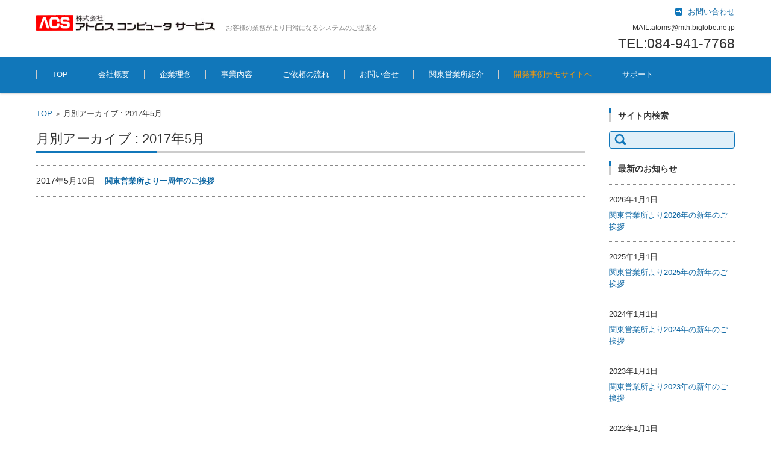

--- FILE ---
content_type: text/html; charset=UTF-8
request_url: https://atoms-cs.jp/hp/2017/05/
body_size: 46058
content:


<!DOCTYPE html>
<html dir="ltr" lang="ja">
<head>

<meta charset="UTF-8" />
<meta name="viewport" content="width=device-width" />

<link rel="pingback" href="https://atoms-cs.jp/hp/xmlrpc.php" />

<title>5月, 2017 | 株式会社アトムスコンピュータサービス</title>
	<style>img:is([sizes="auto" i], [sizes^="auto," i]) { contain-intrinsic-size: 3000px 1500px }</style>
	
		<!-- All in One SEO 4.9.3 - aioseo.com -->
	<meta name="robots" content="noindex, max-image-preview:large" />
	<link rel="canonical" href="https://atoms-cs.jp/hp/2017/05/" />
	<meta name="generator" content="All in One SEO (AIOSEO) 4.9.3" />
		<script type="application/ld+json" class="aioseo-schema">
			{"@context":"https:\/\/schema.org","@graph":[{"@type":"BreadcrumbList","@id":"https:\/\/atoms-cs.jp\/hp\/2017\/05\/#breadcrumblist","itemListElement":[{"@type":"ListItem","@id":"https:\/\/atoms-cs.jp\/hp#listItem","position":1,"name":"\u30db\u30fc\u30e0","item":"https:\/\/atoms-cs.jp\/hp","nextItem":{"@type":"ListItem","@id":"https:\/\/atoms-cs.jp\/hp\/2017\/#listItem","name":2017}},{"@type":"ListItem","@id":"https:\/\/atoms-cs.jp\/hp\/2017\/#listItem","position":2,"name":2017,"item":"https:\/\/atoms-cs.jp\/hp\/2017\/","nextItem":{"@type":"ListItem","@id":"https:\/\/atoms-cs.jp\/hp\/2017\/05\/#listItem","name":"05"},"previousItem":{"@type":"ListItem","@id":"https:\/\/atoms-cs.jp\/hp#listItem","name":"\u30db\u30fc\u30e0"}},{"@type":"ListItem","@id":"https:\/\/atoms-cs.jp\/hp\/2017\/05\/#listItem","position":3,"name":"05","previousItem":{"@type":"ListItem","@id":"https:\/\/atoms-cs.jp\/hp\/2017\/#listItem","name":2017}}]},{"@type":"CollectionPage","@id":"https:\/\/atoms-cs.jp\/hp\/2017\/05\/#collectionpage","url":"https:\/\/atoms-cs.jp\/hp\/2017\/05\/","name":"5\u6708, 2017 | \u682a\u5f0f\u4f1a\u793e\u30a2\u30c8\u30e0\u30b9\u30b3\u30f3\u30d4\u30e5\u30fc\u30bf\u30b5\u30fc\u30d3\u30b9","inLanguage":"ja","isPartOf":{"@id":"https:\/\/atoms-cs.jp\/hp\/#website"},"breadcrumb":{"@id":"https:\/\/atoms-cs.jp\/hp\/2017\/05\/#breadcrumblist"}},{"@type":"Organization","@id":"https:\/\/atoms-cs.jp\/hp\/#organization","name":"\u682a\u5f0f\u4f1a\u793e\u30a2\u30c8\u30e0\u30b9\u30b3\u30f3\u30d4\u30e5\u30fc\u30bf\u30b5\u30fc\u30d3\u30b9","description":"\u4e2d\u5c0f\u4f01\u696d\u69d8\u306e\u696d\u52d9\u30b7\u30b9\u30c6\u30e0\u958b\u767a\u3092\u7d9a\u3051\u306630\u5e74\u306e\u5b9f\u7e3e","url":"https:\/\/atoms-cs.jp\/hp\/"},{"@type":"WebSite","@id":"https:\/\/atoms-cs.jp\/hp\/#website","url":"https:\/\/atoms-cs.jp\/hp\/","name":"\u682a\u5f0f\u4f1a\u793e\u30a2\u30c8\u30e0\u30b9\u30b3\u30f3\u30d4\u30e5\u30fc\u30bf\u30b5\u30fc\u30d3\u30b9","description":"\u4e2d\u5c0f\u4f01\u696d\u69d8\u306e\u696d\u52d9\u30b7\u30b9\u30c6\u30e0\u958b\u767a\u3092\u7d9a\u3051\u306630\u5e74\u306e\u5b9f\u7e3e","inLanguage":"ja","publisher":{"@id":"https:\/\/atoms-cs.jp\/hp\/#organization"}}]}
		</script>
		<!-- All in One SEO -->

<link rel="alternate" type="application/rss+xml" title="株式会社アトムスコンピュータサービス &raquo; フィード" href="https://atoms-cs.jp/hp/feed/" />
<link rel="alternate" type="application/rss+xml" title="株式会社アトムスコンピュータサービス &raquo; コメントフィード" href="https://atoms-cs.jp/hp/comments/feed/" />
<script type="text/javascript">
/* <![CDATA[ */
window._wpemojiSettings = {"baseUrl":"https:\/\/s.w.org\/images\/core\/emoji\/16.0.1\/72x72\/","ext":".png","svgUrl":"https:\/\/s.w.org\/images\/core\/emoji\/16.0.1\/svg\/","svgExt":".svg","source":{"concatemoji":"https:\/\/atoms-cs.jp\/hp\/wp-includes\/js\/wp-emoji-release.min.js?ver=6.8.3"}};
/*! This file is auto-generated */
!function(s,n){var o,i,e;function c(e){try{var t={supportTests:e,timestamp:(new Date).valueOf()};sessionStorage.setItem(o,JSON.stringify(t))}catch(e){}}function p(e,t,n){e.clearRect(0,0,e.canvas.width,e.canvas.height),e.fillText(t,0,0);var t=new Uint32Array(e.getImageData(0,0,e.canvas.width,e.canvas.height).data),a=(e.clearRect(0,0,e.canvas.width,e.canvas.height),e.fillText(n,0,0),new Uint32Array(e.getImageData(0,0,e.canvas.width,e.canvas.height).data));return t.every(function(e,t){return e===a[t]})}function u(e,t){e.clearRect(0,0,e.canvas.width,e.canvas.height),e.fillText(t,0,0);for(var n=e.getImageData(16,16,1,1),a=0;a<n.data.length;a++)if(0!==n.data[a])return!1;return!0}function f(e,t,n,a){switch(t){case"flag":return n(e,"\ud83c\udff3\ufe0f\u200d\u26a7\ufe0f","\ud83c\udff3\ufe0f\u200b\u26a7\ufe0f")?!1:!n(e,"\ud83c\udde8\ud83c\uddf6","\ud83c\udde8\u200b\ud83c\uddf6")&&!n(e,"\ud83c\udff4\udb40\udc67\udb40\udc62\udb40\udc65\udb40\udc6e\udb40\udc67\udb40\udc7f","\ud83c\udff4\u200b\udb40\udc67\u200b\udb40\udc62\u200b\udb40\udc65\u200b\udb40\udc6e\u200b\udb40\udc67\u200b\udb40\udc7f");case"emoji":return!a(e,"\ud83e\udedf")}return!1}function g(e,t,n,a){var r="undefined"!=typeof WorkerGlobalScope&&self instanceof WorkerGlobalScope?new OffscreenCanvas(300,150):s.createElement("canvas"),o=r.getContext("2d",{willReadFrequently:!0}),i=(o.textBaseline="top",o.font="600 32px Arial",{});return e.forEach(function(e){i[e]=t(o,e,n,a)}),i}function t(e){var t=s.createElement("script");t.src=e,t.defer=!0,s.head.appendChild(t)}"undefined"!=typeof Promise&&(o="wpEmojiSettingsSupports",i=["flag","emoji"],n.supports={everything:!0,everythingExceptFlag:!0},e=new Promise(function(e){s.addEventListener("DOMContentLoaded",e,{once:!0})}),new Promise(function(t){var n=function(){try{var e=JSON.parse(sessionStorage.getItem(o));if("object"==typeof e&&"number"==typeof e.timestamp&&(new Date).valueOf()<e.timestamp+604800&&"object"==typeof e.supportTests)return e.supportTests}catch(e){}return null}();if(!n){if("undefined"!=typeof Worker&&"undefined"!=typeof OffscreenCanvas&&"undefined"!=typeof URL&&URL.createObjectURL&&"undefined"!=typeof Blob)try{var e="postMessage("+g.toString()+"("+[JSON.stringify(i),f.toString(),p.toString(),u.toString()].join(",")+"));",a=new Blob([e],{type:"text/javascript"}),r=new Worker(URL.createObjectURL(a),{name:"wpTestEmojiSupports"});return void(r.onmessage=function(e){c(n=e.data),r.terminate(),t(n)})}catch(e){}c(n=g(i,f,p,u))}t(n)}).then(function(e){for(var t in e)n.supports[t]=e[t],n.supports.everything=n.supports.everything&&n.supports[t],"flag"!==t&&(n.supports.everythingExceptFlag=n.supports.everythingExceptFlag&&n.supports[t]);n.supports.everythingExceptFlag=n.supports.everythingExceptFlag&&!n.supports.flag,n.DOMReady=!1,n.readyCallback=function(){n.DOMReady=!0}}).then(function(){return e}).then(function(){var e;n.supports.everything||(n.readyCallback(),(e=n.source||{}).concatemoji?t(e.concatemoji):e.wpemoji&&e.twemoji&&(t(e.twemoji),t(e.wpemoji)))}))}((window,document),window._wpemojiSettings);
/* ]]> */
</script>
<style id='wp-emoji-styles-inline-css' type='text/css'>

	img.wp-smiley, img.emoji {
		display: inline !important;
		border: none !important;
		box-shadow: none !important;
		height: 1em !important;
		width: 1em !important;
		margin: 0 0.07em !important;
		vertical-align: -0.1em !important;
		background: none !important;
		padding: 0 !important;
	}
</style>
<link rel='stylesheet' id='wp-block-library-css' href='https://atoms-cs.jp/hp/wp-includes/css/dist/block-library/style.min.css?ver=6.8.3' type='text/css' media='all' />
<style id='classic-theme-styles-inline-css' type='text/css'>
/*! This file is auto-generated */
.wp-block-button__link{color:#fff;background-color:#32373c;border-radius:9999px;box-shadow:none;text-decoration:none;padding:calc(.667em + 2px) calc(1.333em + 2px);font-size:1.125em}.wp-block-file__button{background:#32373c;color:#fff;text-decoration:none}
</style>
<link rel='stylesheet' id='aioseo/css/src/vue/standalone/blocks/table-of-contents/global.scss-css' href='https://atoms-cs.jp/hp/wp-content/plugins/all-in-one-seo-pack/dist/Lite/assets/css/table-of-contents/global.e90f6d47.css?ver=4.9.3' type='text/css' media='all' />
<style id='global-styles-inline-css' type='text/css'>
:root{--wp--preset--aspect-ratio--square: 1;--wp--preset--aspect-ratio--4-3: 4/3;--wp--preset--aspect-ratio--3-4: 3/4;--wp--preset--aspect-ratio--3-2: 3/2;--wp--preset--aspect-ratio--2-3: 2/3;--wp--preset--aspect-ratio--16-9: 16/9;--wp--preset--aspect-ratio--9-16: 9/16;--wp--preset--color--black: #000000;--wp--preset--color--cyan-bluish-gray: #abb8c3;--wp--preset--color--white: #ffffff;--wp--preset--color--pale-pink: #f78da7;--wp--preset--color--vivid-red: #cf2e2e;--wp--preset--color--luminous-vivid-orange: #ff6900;--wp--preset--color--luminous-vivid-amber: #fcb900;--wp--preset--color--light-green-cyan: #7bdcb5;--wp--preset--color--vivid-green-cyan: #00d084;--wp--preset--color--pale-cyan-blue: #8ed1fc;--wp--preset--color--vivid-cyan-blue: #0693e3;--wp--preset--color--vivid-purple: #9b51e0;--wp--preset--gradient--vivid-cyan-blue-to-vivid-purple: linear-gradient(135deg,rgba(6,147,227,1) 0%,rgb(155,81,224) 100%);--wp--preset--gradient--light-green-cyan-to-vivid-green-cyan: linear-gradient(135deg,rgb(122,220,180) 0%,rgb(0,208,130) 100%);--wp--preset--gradient--luminous-vivid-amber-to-luminous-vivid-orange: linear-gradient(135deg,rgba(252,185,0,1) 0%,rgba(255,105,0,1) 100%);--wp--preset--gradient--luminous-vivid-orange-to-vivid-red: linear-gradient(135deg,rgba(255,105,0,1) 0%,rgb(207,46,46) 100%);--wp--preset--gradient--very-light-gray-to-cyan-bluish-gray: linear-gradient(135deg,rgb(238,238,238) 0%,rgb(169,184,195) 100%);--wp--preset--gradient--cool-to-warm-spectrum: linear-gradient(135deg,rgb(74,234,220) 0%,rgb(151,120,209) 20%,rgb(207,42,186) 40%,rgb(238,44,130) 60%,rgb(251,105,98) 80%,rgb(254,248,76) 100%);--wp--preset--gradient--blush-light-purple: linear-gradient(135deg,rgb(255,206,236) 0%,rgb(152,150,240) 100%);--wp--preset--gradient--blush-bordeaux: linear-gradient(135deg,rgb(254,205,165) 0%,rgb(254,45,45) 50%,rgb(107,0,62) 100%);--wp--preset--gradient--luminous-dusk: linear-gradient(135deg,rgb(255,203,112) 0%,rgb(199,81,192) 50%,rgb(65,88,208) 100%);--wp--preset--gradient--pale-ocean: linear-gradient(135deg,rgb(255,245,203) 0%,rgb(182,227,212) 50%,rgb(51,167,181) 100%);--wp--preset--gradient--electric-grass: linear-gradient(135deg,rgb(202,248,128) 0%,rgb(113,206,126) 100%);--wp--preset--gradient--midnight: linear-gradient(135deg,rgb(2,3,129) 0%,rgb(40,116,252) 100%);--wp--preset--font-size--small: 13px;--wp--preset--font-size--medium: 20px;--wp--preset--font-size--large: 36px;--wp--preset--font-size--x-large: 42px;--wp--preset--spacing--20: 0.44rem;--wp--preset--spacing--30: 0.67rem;--wp--preset--spacing--40: 1rem;--wp--preset--spacing--50: 1.5rem;--wp--preset--spacing--60: 2.25rem;--wp--preset--spacing--70: 3.38rem;--wp--preset--spacing--80: 5.06rem;--wp--preset--shadow--natural: 6px 6px 9px rgba(0, 0, 0, 0.2);--wp--preset--shadow--deep: 12px 12px 50px rgba(0, 0, 0, 0.4);--wp--preset--shadow--sharp: 6px 6px 0px rgba(0, 0, 0, 0.2);--wp--preset--shadow--outlined: 6px 6px 0px -3px rgba(255, 255, 255, 1), 6px 6px rgba(0, 0, 0, 1);--wp--preset--shadow--crisp: 6px 6px 0px rgba(0, 0, 0, 1);}:where(.is-layout-flex){gap: 0.5em;}:where(.is-layout-grid){gap: 0.5em;}body .is-layout-flex{display: flex;}.is-layout-flex{flex-wrap: wrap;align-items: center;}.is-layout-flex > :is(*, div){margin: 0;}body .is-layout-grid{display: grid;}.is-layout-grid > :is(*, div){margin: 0;}:where(.wp-block-columns.is-layout-flex){gap: 2em;}:where(.wp-block-columns.is-layout-grid){gap: 2em;}:where(.wp-block-post-template.is-layout-flex){gap: 1.25em;}:where(.wp-block-post-template.is-layout-grid){gap: 1.25em;}.has-black-color{color: var(--wp--preset--color--black) !important;}.has-cyan-bluish-gray-color{color: var(--wp--preset--color--cyan-bluish-gray) !important;}.has-white-color{color: var(--wp--preset--color--white) !important;}.has-pale-pink-color{color: var(--wp--preset--color--pale-pink) !important;}.has-vivid-red-color{color: var(--wp--preset--color--vivid-red) !important;}.has-luminous-vivid-orange-color{color: var(--wp--preset--color--luminous-vivid-orange) !important;}.has-luminous-vivid-amber-color{color: var(--wp--preset--color--luminous-vivid-amber) !important;}.has-light-green-cyan-color{color: var(--wp--preset--color--light-green-cyan) !important;}.has-vivid-green-cyan-color{color: var(--wp--preset--color--vivid-green-cyan) !important;}.has-pale-cyan-blue-color{color: var(--wp--preset--color--pale-cyan-blue) !important;}.has-vivid-cyan-blue-color{color: var(--wp--preset--color--vivid-cyan-blue) !important;}.has-vivid-purple-color{color: var(--wp--preset--color--vivid-purple) !important;}.has-black-background-color{background-color: var(--wp--preset--color--black) !important;}.has-cyan-bluish-gray-background-color{background-color: var(--wp--preset--color--cyan-bluish-gray) !important;}.has-white-background-color{background-color: var(--wp--preset--color--white) !important;}.has-pale-pink-background-color{background-color: var(--wp--preset--color--pale-pink) !important;}.has-vivid-red-background-color{background-color: var(--wp--preset--color--vivid-red) !important;}.has-luminous-vivid-orange-background-color{background-color: var(--wp--preset--color--luminous-vivid-orange) !important;}.has-luminous-vivid-amber-background-color{background-color: var(--wp--preset--color--luminous-vivid-amber) !important;}.has-light-green-cyan-background-color{background-color: var(--wp--preset--color--light-green-cyan) !important;}.has-vivid-green-cyan-background-color{background-color: var(--wp--preset--color--vivid-green-cyan) !important;}.has-pale-cyan-blue-background-color{background-color: var(--wp--preset--color--pale-cyan-blue) !important;}.has-vivid-cyan-blue-background-color{background-color: var(--wp--preset--color--vivid-cyan-blue) !important;}.has-vivid-purple-background-color{background-color: var(--wp--preset--color--vivid-purple) !important;}.has-black-border-color{border-color: var(--wp--preset--color--black) !important;}.has-cyan-bluish-gray-border-color{border-color: var(--wp--preset--color--cyan-bluish-gray) !important;}.has-white-border-color{border-color: var(--wp--preset--color--white) !important;}.has-pale-pink-border-color{border-color: var(--wp--preset--color--pale-pink) !important;}.has-vivid-red-border-color{border-color: var(--wp--preset--color--vivid-red) !important;}.has-luminous-vivid-orange-border-color{border-color: var(--wp--preset--color--luminous-vivid-orange) !important;}.has-luminous-vivid-amber-border-color{border-color: var(--wp--preset--color--luminous-vivid-amber) !important;}.has-light-green-cyan-border-color{border-color: var(--wp--preset--color--light-green-cyan) !important;}.has-vivid-green-cyan-border-color{border-color: var(--wp--preset--color--vivid-green-cyan) !important;}.has-pale-cyan-blue-border-color{border-color: var(--wp--preset--color--pale-cyan-blue) !important;}.has-vivid-cyan-blue-border-color{border-color: var(--wp--preset--color--vivid-cyan-blue) !important;}.has-vivid-purple-border-color{border-color: var(--wp--preset--color--vivid-purple) !important;}.has-vivid-cyan-blue-to-vivid-purple-gradient-background{background: var(--wp--preset--gradient--vivid-cyan-blue-to-vivid-purple) !important;}.has-light-green-cyan-to-vivid-green-cyan-gradient-background{background: var(--wp--preset--gradient--light-green-cyan-to-vivid-green-cyan) !important;}.has-luminous-vivid-amber-to-luminous-vivid-orange-gradient-background{background: var(--wp--preset--gradient--luminous-vivid-amber-to-luminous-vivid-orange) !important;}.has-luminous-vivid-orange-to-vivid-red-gradient-background{background: var(--wp--preset--gradient--luminous-vivid-orange-to-vivid-red) !important;}.has-very-light-gray-to-cyan-bluish-gray-gradient-background{background: var(--wp--preset--gradient--very-light-gray-to-cyan-bluish-gray) !important;}.has-cool-to-warm-spectrum-gradient-background{background: var(--wp--preset--gradient--cool-to-warm-spectrum) !important;}.has-blush-light-purple-gradient-background{background: var(--wp--preset--gradient--blush-light-purple) !important;}.has-blush-bordeaux-gradient-background{background: var(--wp--preset--gradient--blush-bordeaux) !important;}.has-luminous-dusk-gradient-background{background: var(--wp--preset--gradient--luminous-dusk) !important;}.has-pale-ocean-gradient-background{background: var(--wp--preset--gradient--pale-ocean) !important;}.has-electric-grass-gradient-background{background: var(--wp--preset--gradient--electric-grass) !important;}.has-midnight-gradient-background{background: var(--wp--preset--gradient--midnight) !important;}.has-small-font-size{font-size: var(--wp--preset--font-size--small) !important;}.has-medium-font-size{font-size: var(--wp--preset--font-size--medium) !important;}.has-large-font-size{font-size: var(--wp--preset--font-size--large) !important;}.has-x-large-font-size{font-size: var(--wp--preset--font-size--x-large) !important;}
:where(.wp-block-post-template.is-layout-flex){gap: 1.25em;}:where(.wp-block-post-template.is-layout-grid){gap: 1.25em;}
:where(.wp-block-columns.is-layout-flex){gap: 2em;}:where(.wp-block-columns.is-layout-grid){gap: 2em;}
:root :where(.wp-block-pullquote){font-size: 1.5em;line-height: 1.6;}
</style>
<link rel='stylesheet' id='pz-linkcard-css-css' href='//atoms-cs.jp/hp/wp-content/uploads/pz-linkcard/style/style.min.css?ver=2.5.6.5.1' type='text/css' media='all' />
<link rel='stylesheet' id='fsvbasic-style-css' href='https://atoms-cs.jp/hp/wp-content/themes/fsv-basic-corporate-blue-child/style.css?ver=6.8.3' type='text/css' media='all' />
<link rel='stylesheet' id='jquery-mmenu-styles-css' href='https://atoms-cs.jp/hp/wp-content/themes/fsv-basic-corporate-blue/css/jquery.mmenu.css?ver=6.8.3' type='text/css' media='all' />
<link rel='stylesheet' id='jquery-bxslider-styles-css' href='https://atoms-cs.jp/hp/wp-content/themes/fsv-basic-corporate-blue/css/jquery.bxslider.css?ver=6.8.3' type='text/css' media='all' />
<link rel='stylesheet' id='fsvbasic-overwrite-css' href='https://atoms-cs.jp/hp/wp-content/themes/fsv-basic-corporate-blue/css/overwrite.css?ver=6.8.3' type='text/css' media='all' />
<!--[if lt IE 10]>
<link rel='stylesheet' id='fsvbasic-ie-css' href='https://atoms-cs.jp/hp/wp-content/themes/fsv-basic-corporate-blue/css/ie.css?ver=20141001' type='text/css' media='all' />
<![endif]-->
<link rel='stylesheet' id='tablepress-default-css' href='https://atoms-cs.jp/hp/wp-content/plugins/tablepress/css/build/default.css?ver=3.2.6' type='text/css' media='all' />
<script type="text/javascript" src="https://atoms-cs.jp/hp/wp-includes/js/jquery/jquery.min.js?ver=3.7.1" id="jquery-core-js"></script>
<script type="text/javascript" src="https://atoms-cs.jp/hp/wp-includes/js/jquery/jquery-migrate.min.js?ver=3.4.1" id="jquery-migrate-js"></script>
<script type="text/javascript" src="https://atoms-cs.jp/hp/wp-content/themes/fsv-basic-corporate-blue/js/jquery.mmenu.min.js?ver=1" id="jquery-mmenu-js"></script>
<script type="text/javascript" src="https://atoms-cs.jp/hp/wp-content/themes/fsv-basic-corporate-blue/js/jquery.bxslider.min.js?ver=1" id="jquery-bxslider-js"></script>
<script type="text/javascript" src="https://atoms-cs.jp/hp/wp-content/themes/fsv-basic-corporate-blue/js/responsive.js?ver=1" id="jquery-responsive-js"></script>
<link rel="https://api.w.org/" href="https://atoms-cs.jp/hp/wp-json/" /><link rel="EditURI" type="application/rsd+xml" title="RSD" href="https://atoms-cs.jp/hp/xmlrpc.php?rsd" />
<meta name="generator" content="WordPress 6.8.3" />
<link rel="icon" href="https://atoms-cs.jp/hp/wp-content/uploads/2016/04/cropped-ACSロゴ正方形-32x32.png" sizes="32x32" />
<link rel="icon" href="https://atoms-cs.jp/hp/wp-content/uploads/2016/04/cropped-ACSロゴ正方形-192x192.png" sizes="192x192" />
<link rel="apple-touch-icon" href="https://atoms-cs.jp/hp/wp-content/uploads/2016/04/cropped-ACSロゴ正方形-180x180.png" />
<meta name="msapplication-TileImage" content="https://atoms-cs.jp/hp/wp-content/uploads/2016/04/cropped-ACSロゴ正方形-270x270.png" />

</head>

<body class="archive date wp-theme-fsv-basic-corporate-blue wp-child-theme-fsv-basic-corporate-blue-child metaslider-plugin column-2r custom-background-white">

<div id="page">

	<div id="masthead" class="site-header-area" role="banner">

		<div class="component-inner">

			<div id="header-menu-button" class="mmenu-load-button">

				<a href="#site-navigation"><img src="https://atoms-cs.jp/hp/wp-content/themes/fsv-basic-corporate-blue/images/icon_nav.png" width="32" height="28" alt="Navigation Menu"></a>

			</div>
			
			<div id="header-title-area" class="header-title-area">

			
				<h1 class="site-title-img"><a href="https://atoms-cs.jp/hp/" title="株式会社アトムスコンピュータサービス" rel="home"><img src="https://atoms-cs.jp/hp/wp-content/uploads/2016/04/ハンコ屋ACSロゴと社名.png" alt="株式会社アトムスコンピュータサービス" /></a></h1>

				
				<h2 class="site-description">
									お客様の業務がより円滑になるシステムのご提案を
								</h2>

			</div><!-- #header-title-area -->

			<div id="header-widget-area">
					<p class="hw_link1">
										<a href="http://atoms-cs.jp/hp/contact_us/"><span>お問い合わせ</span></a>					</p>
				<p class="hw_text">MAIL:atoms@mth.biglobe.ne.jp</p><p class="hw_text_large">TEL:084-941-7768</p>
			</div><!-- #header-widget-area -->

		</div><!-- .component-inner -->

	</div><!-- #masthead -->

	<div id="header-nav-area" class="navigation-area">

		<div class="component-inner">

			<a class="assistive-text" href="#content" title="コンテンツに移動">コンテンツに移動</a>

			<nav id="site-navigation" class="main-navigation" role="navigation">

				<div class="menu"><ul id="menu-%e3%83%a1%e3%83%8b%e3%83%a5%e3%83%bc-1" class="menu"><li id="menu-item-29" class="menu-item menu-item-type-custom menu-item-object-custom menu-item-home menu-item-29"><a href="https://atoms-cs.jp/hp/">TOP</a></li>
<li id="menu-item-33" class="menu-item menu-item-type-post_type menu-item-object-page menu-item-33"><a href="https://atoms-cs.jp/hp/company_profile/">会社概要</a></li>
<li id="menu-item-245" class="menu-item menu-item-type-post_type menu-item-object-page menu-item-245"><a href="https://atoms-cs.jp/hp/corporate_philosophy/">企業理念</a></li>
<li id="menu-item-32" class="menu-item menu-item-type-post_type menu-item-object-page menu-item-32"><a href="https://atoms-cs.jp/hp/development/">事業内容</a></li>
<li id="menu-item-807" class="menu-item menu-item-type-post_type menu-item-object-page menu-item-807"><a href="https://atoms-cs.jp/hp/irai/">ご依頼の流れ</a></li>
<li id="menu-item-31" class="menu-item menu-item-type-post_type menu-item-object-page menu-item-31"><a href="https://atoms-cs.jp/hp/contact_us/">お問い合せ</a></li>
<li id="menu-item-307" class="menu-item menu-item-type-post_type menu-item-object-page menu-item-has-children menu-item-307"><a href="https://atoms-cs.jp/hp/kanto/">関東営業所紹介</a>
<ul class="sub-menu">
	<li id="menu-item-839" class="menu-item menu-item-type-post_type menu-item-object-page menu-item-839"><a href="https://atoms-cs.jp/hp/kanto_philosophy/">関東営業所の営業方針</a></li>
</ul>
</li>
<li id="menu-item-342" class="menu-item menu-item-type-custom menu-item-object-custom menu-item-342"><a href="http://atoms-cs.jp/demo001/"><FONT color="#FF9900">開発事例デモサイトへ</FONT></a></li>
<li id="menu-item-868" class="menu-item menu-item-type-post_type menu-item-object-page menu-item-868"><a href="https://atoms-cs.jp/hp/spt/">サポート</a></li>
</ul></div>
			</nav><!-- #site-navigation -->

		</div><!-- .component-inner -->

	</div><!-- #header-nav-area -->

	
	<div id="main" class="main-content-area">

		<div class="component-inner">

			<div id="wrapbox" class="main-content-wrap">

				<div id="primary" class="main-content-site" role="main">

					
<div id="breadcrumb" class="main-breadcrumb">

	<a href="https://atoms-cs.jp/hp/" title="株式会社アトムスコンピュータサービス" rel="home">TOP</a>

	&nbsp;&gt;&nbsp;&nbsp;<span class="currentpage">月別アーカイブ : 2017年5月</span>

	
</div><!-- #breadcrumb -->


					
					<header class="main-content-header">

						<h2 class="main-content-title">月別アーカイブ : 2017年5月</h2>

						
						
					</header><!-- .main-content-header -->

					<div class="article-group">

						
				<article id="post-663" class="archive-post post-663 post type-post status-publish format-standard hentry category-3 category-blog">

				
					<div class="entry-summary">

						<h2 class="excerpt-title">2017年5月10日&nbsp;&nbsp;&nbsp;&nbsp;<a href="https://atoms-cs.jp/hp/2017/05/10/%e9%96%a2%e6%9d%b1%e5%96%b6%e6%a5%ad%e6%89%80%e3%82%88%e3%82%8a%e4%b8%80%e5%91%a8%e5%b9%b4%e3%81%ae%e3%81%94%e6%8c%a8%e6%8b%b6/" rel="bookmark">関東営業所より一周年のご挨拶</a></h2>

						<!-- p></p -->

					</div><!-- .entry-summary -->

				</article><!-- #post -->

					</div><!-- .article-group -->

					
					
				</div><!-- #primary -->

				
			</div>

			
		<div id="tertiary" class="sidebar-right">

		
		
			<aside id="search-5" class="widget widget_search"><h3 class="widget-title">サイト内検索</h3><form role="search" method="get" id="searchform" class="searchform" action="https://atoms-cs.jp/hp/">
				<div>
					<label class="screen-reader-text" for="s">検索:</label>
					<input type="text" value="" name="s" id="s" />
					<input type="submit" id="searchsubmit" value="検索" />
				</div>
			</form></aside><aside id="recent-posts-2" class="widget widget_recent_entries"><h3 class="widget-title">最新のお知らせ</h3>
		<ul>
					<li>
				<span class="post-date">2026年1月1日</span><span class="post-title-date-on">				<a href="https://atoms-cs.jp/hp/2026/01/01/%e9%96%a2%e6%9d%b1%e5%96%b6%e6%a5%ad%e6%89%80%e3%82%88%e3%82%8a2026%e5%b9%b4%e3%81%ae%e6%96%b0%e5%b9%b4%e3%81%ae%e3%81%94%e6%8c%a8%e6%8b%b6/">関東営業所より2026年の新年のご挨拶</a></span>
			</li>
					<li>
				<span class="post-date">2025年1月1日</span><span class="post-title-date-on">				<a href="https://atoms-cs.jp/hp/2025/01/01/%e9%96%a2%e6%9d%b1%e5%96%b6%e6%a5%ad%e6%89%80%e3%82%88%e3%82%8a2025%e5%b9%b4%e3%81%ae%e6%96%b0%e5%b9%b4%e3%81%ae%e3%81%94%e6%8c%a8%e6%8b%b6/">関東営業所より2025年の新年のご挨拶</a></span>
			</li>
					<li>
				<span class="post-date">2024年1月1日</span><span class="post-title-date-on">				<a href="https://atoms-cs.jp/hp/2024/01/01/%e9%96%a2%e6%9d%b1%e5%96%b6%e6%a5%ad%e6%89%80%e3%82%88%e3%82%8a2024%e5%b9%b4%e3%81%ae%e6%96%b0%e5%b9%b4%e3%81%ae%e3%81%94%e6%8c%a8%e6%8b%b6/">関東営業所より2024年の新年のご挨拶</a></span>
			</li>
					<li>
				<span class="post-date">2023年1月1日</span><span class="post-title-date-on">				<a href="https://atoms-cs.jp/hp/2023/01/01/%e9%96%a2%e6%9d%b1%e5%96%b6%e6%a5%ad%e6%89%80%e3%82%88%e3%82%8a2023%e5%b9%b4%e3%81%ae%e6%96%b0%e5%b9%b4%e3%81%ae%e3%81%94%e6%8c%a8%e6%8b%b6/">関東営業所より2023年の新年のご挨拶</a></span>
			</li>
					<li>
				<span class="post-date">2022年1月1日</span><span class="post-title-date-on">				<a href="https://atoms-cs.jp/hp/2022/01/01/%e9%96%a2%e6%9d%b1%e5%96%b6%e6%a5%ad%e6%89%80%e3%82%88%e3%82%8a2022%e5%b9%b4%e3%81%ae%e6%96%b0%e5%b9%b4%e3%81%ae%e3%81%94%e6%8c%a8%e6%8b%b6/">関東営業所より2022年の新年のご挨拶</a></span>
			</li>
				</ul>
		</aside>
		
		</div><!-- #tertiary -->


		</div>

	</div><!-- #main -->


	<div id="sub" class="footer-widget-area" role="complementary">

		<div class="component-inner">

			<div id="footer-widget-area-1" class="widget-area">

				
				<aside id="pages-6" class="widget widget_pages"><h3 class="widget-title">ページ一覧（公開順）</h3>
			<ul>
				<li class="page_item page-item-8"><a href="https://atoms-cs.jp/hp/company_profile/">会社概要</a></li>
<li class="page_item page-item-10 page_item_has_children"><a href="https://atoms-cs.jp/hp/development/">事業内容</a>
<ul class='children'>
	<li class="page_item page-item-399"><a href="https://atoms-cs.jp/hp/development/system001/">入試管理/学生管理連動システム</a></li>
	<li class="page_item page-item-401"><a href="https://atoms-cs.jp/hp/development/system002/">テーブルリフト見積CADシステム</a></li>
	<li class="page_item page-item-403"><a href="https://atoms-cs.jp/hp/development/system003/">浚渫ノズル降下表示システム・採砂管降下表示システム</a></li>
	<li class="page_item page-item-405"><a href="https://atoms-cs.jp/hp/development/system004/">ウインチCADシステム/ハッチカバーCADシステム</a></li>
	<li class="page_item page-item-407"><a href="https://atoms-cs.jp/hp/development/system005/">水道局流入・流出制御システム/漏電ブレーカ検査システム/振動監視システム/ケーブル検査システム/電流計検査システム</a></li>
	<li class="page_item page-item-409"><a href="https://atoms-cs.jp/hp/development/system006/">酪農乳量予測と経営分析システム/営農設計システム</a></li>
	<li class="page_item page-item-411"><a href="https://atoms-cs.jp/hp/development/system007/">給与計算システム</a></li>
	<li class="page_item page-item-442"><a href="https://atoms-cs.jp/hp/development/system008/">輸送Pro(配送/配車管理)システム</a></li>
	<li class="page_item page-item-451"><a href="https://atoms-cs.jp/hp/development/system009/">仕入販売在庫管理システム</a></li>
	<li class="page_item page-item-455"><a href="https://atoms-cs.jp/hp/development/system010/">ワイヤーソケットNCプログラム自動作成</a></li>
	<li class="page_item page-item-458"><a href="https://atoms-cs.jp/hp/development/system011/">ワイヤーソケット干渉チェック</a></li>
	<li class="page_item page-item-463"><a href="https://atoms-cs.jp/hp/development/system012/">自動倉庫管理システム</a></li>
	<li class="page_item page-item-466"><a href="https://atoms-cs.jp/hp/development/system013/">工程管理システム</a></li>
	<li class="page_item page-item-470"><a href="https://atoms-cs.jp/hp/development/system014/">販売管理システム</a></li>
	<li class="page_item page-item-472"><a href="https://atoms-cs.jp/hp/development/system015/">会員管理システム</a></li>
	<li class="page_item page-item-474"><a href="https://atoms-cs.jp/hp/development/system016/">パーツ管理システム</a></li>
	<li class="page_item page-item-476"><a href="https://atoms-cs.jp/hp/development/system017/">ネットカフェ向け会員管理・レジシステム</a></li>
	<li class="page_item page-item-478"><a href="https://atoms-cs.jp/hp/development/system018/">シンクCAD受渡システム</a></li>
	<li class="page_item page-item-488"><a href="https://atoms-cs.jp/hp/development/system019/">工法管理システム</a></li>
	<li class="page_item page-item-490"><a href="https://atoms-cs.jp/hp/development/system020/">顧客管理システム</a></li>
	<li class="page_item page-item-492"><a href="https://atoms-cs.jp/hp/development/system021/">販売仕入管理システム</a></li>
	<li class="page_item page-item-494"><a href="https://atoms-cs.jp/hp/development/system022/">原価管理システム</a></li>
	<li class="page_item page-item-496"><a href="https://atoms-cs.jp/hp/development/system023/">EOS仕入管理システム</a></li>
	<li class="page_item page-item-606"><a href="https://atoms-cs.jp/hp/development/system024/">研究機器予約システム</a></li>
	<li class="page_item page-item-621"><a href="https://atoms-cs.jp/hp/development/%e6%a8%99%e7%9a%84%e5%9e%8b%e3%83%a1%e3%83%bc%e3%83%ab%e8%a8%93%e7%b7%b4/">標的型メール訓練</a></li>
	<li class="page_item page-item-647"><a href="https://atoms-cs.jp/hp/development/system025/">PHPバージョンアップ</a></li>
	<li class="page_item page-item-689"><a href="https://atoms-cs.jp/hp/development/system025-2/">情報収集システム</a></li>
	<li class="page_item page-item-912"><a href="https://atoms-cs.jp/hp/development/myna_api/">公的手帳表示アプリのマイナポータル自己情報取得API連携</a></li>
</ul>
</li>
<li class="page_item page-item-12"><a href="https://atoms-cs.jp/hp/contact_us/">お問い合せ</a></li>
<li class="page_item page-item-239"><a href="https://atoms-cs.jp/hp/corporate_philosophy/">創業の企業理念</a></li>
<li class="page_item page-item-291"><a href="https://atoms-cs.jp/hp/kanto/">関東営業所紹介</a></li>
<li class="page_item page-item-796"><a href="https://atoms-cs.jp/hp/irai/">ご依頼の流れ</a></li>
<li class="page_item page-item-834"><a href="https://atoms-cs.jp/hp/kanto_philosophy/">関東営業所の営業方針</a></li>
<li class="page_item page-item-866"><a href="https://atoms-cs.jp/hp/spt/">サポート</a></li>
			</ul>

			</aside>
				
			</div><!-- #footer-widget-area-1 -->

			<div id="footer-widget-area-2" class="widget-area">

				
				<aside id="archives-6" class="widget widget_archive"><h3 class="widget-title">過去のお知らせ</h3>
			<ul>
					<li><a href='https://atoms-cs.jp/hp/2026/01/'>2026年1月 <span class="articles_count">(1)</span></a></li>
	<li><a href='https://atoms-cs.jp/hp/2025/01/'>2025年1月 <span class="articles_count">(1)</span></a></li>
	<li><a href='https://atoms-cs.jp/hp/2024/01/'>2024年1月 <span class="articles_count">(1)</span></a></li>
	<li><a href='https://atoms-cs.jp/hp/2023/01/'>2023年1月 <span class="articles_count">(1)</span></a></li>
	<li><a href='https://atoms-cs.jp/hp/2022/01/'>2022年1月 <span class="articles_count">(1)</span></a></li>
	<li><a href='https://atoms-cs.jp/hp/2021/01/'>2021年1月 <span class="articles_count">(1)</span></a></li>
	<li><a href='https://atoms-cs.jp/hp/2020/07/'>2020年7月 <span class="articles_count">(1)</span></a></li>
	<li><a href='https://atoms-cs.jp/hp/2020/01/'>2020年1月 <span class="articles_count">(1)</span></a></li>
	<li><a href='https://atoms-cs.jp/hp/2019/08/'>2019年8月 <span class="articles_count">(1)</span></a></li>
	<li><a href='https://atoms-cs.jp/hp/2019/01/'>2019年1月 <span class="articles_count">(1)</span></a></li>
	<li><a href='https://atoms-cs.jp/hp/2018/11/'>2018年11月 <span class="articles_count">(2)</span></a></li>
	<li><a href='https://atoms-cs.jp/hp/2018/06/'>2018年6月 <span class="articles_count">(1)</span></a></li>
	<li><a href='https://atoms-cs.jp/hp/2018/04/'>2018年4月 <span class="articles_count">(3)</span></a></li>
	<li><a href='https://atoms-cs.jp/hp/2018/02/'>2018年2月 <span class="articles_count">(1)</span></a></li>
	<li><a href='https://atoms-cs.jp/hp/2018/01/'>2018年1月 <span class="articles_count">(1)</span></a></li>
	<li><a href='https://atoms-cs.jp/hp/2017/12/'>2017年12月 <span class="articles_count">(3)</span></a></li>
	<li><a href='https://atoms-cs.jp/hp/2017/08/'>2017年8月 <span class="articles_count">(2)</span></a></li>
	<li><a href='https://atoms-cs.jp/hp/2017/06/'>2017年6月 <span class="articles_count">(2)</span></a></li>
	<li><a href='https://atoms-cs.jp/hp/2017/05/' aria-current="page">2017年5月 <span class="articles_count">(1)</span></a></li>
	<li><a href='https://atoms-cs.jp/hp/2017/04/'>2017年4月 <span class="articles_count">(2)</span></a></li>
	<li><a href='https://atoms-cs.jp/hp/2017/03/'>2017年3月 <span class="articles_count">(3)</span></a></li>
	<li><a href='https://atoms-cs.jp/hp/2017/01/'>2017年1月 <span class="articles_count">(1)</span></a></li>
	<li><a href='https://atoms-cs.jp/hp/2016/11/'>2016年11月 <span class="articles_count">(1)</span></a></li>
	<li><a href='https://atoms-cs.jp/hp/2016/10/'>2016年10月 <span class="articles_count">(1)</span></a></li>
	<li><a href='https://atoms-cs.jp/hp/2016/09/'>2016年9月 <span class="articles_count">(1)</span></a></li>
	<li><a href='https://atoms-cs.jp/hp/2016/08/'>2016年8月 <span class="articles_count">(2)</span></a></li>
	<li><a href='https://atoms-cs.jp/hp/2016/06/'>2016年6月 <span class="articles_count">(8)</span></a></li>
	<li><a href='https://atoms-cs.jp/hp/2016/05/'>2016年5月 <span class="articles_count">(2)</span></a></li>
	<li><a href='https://atoms-cs.jp/hp/2016/04/'>2016年4月 <span class="articles_count">(1)</span></a></li>
			</ul>

			</aside>
				
			</div><!-- #footer-widget-area-2 -->

			<div id="footer-widget-area-3" class="widget-area">

				
				<aside id="categories-5" class="widget widget_categories"><h3 class="widget-title">お知らせカテゴリー</h3>
			<ul>
					<li class="cat-item cat-item-3"><a href="https://atoms-cs.jp/hp/category/%e3%83%9b%e3%83%bc%e3%83%a0%e3%83%9a%e3%83%bc%e3%82%b8%e6%9b%b4%e6%96%b0%e6%83%85%e5%a0%b1/">ホームページ更新情報 <span class="articles_count">(48)</span></a>
<ul class='children'>
	<li class="cat-item cat-item-16"><a href="https://atoms-cs.jp/hp/category/%e3%83%9b%e3%83%bc%e3%83%a0%e3%83%9a%e3%83%bc%e3%82%b8%e6%9b%b4%e6%96%b0%e6%83%85%e5%a0%b1/%e3%82%a2%e3%83%88%e3%83%a0%e3%82%b9%e3%82%b3%e3%83%b3%e3%83%94%e3%83%a5%e3%83%bc%e3%82%bf%e3%82%b5%e3%83%bc%e3%83%93%e3%82%b9%e6%a5%ad%e5%8b%99%e6%94%b9%e5%96%84%e6%97%a5%e8%aa%8c/">アトムスコンピュータサービス業務改善日誌 <span class="articles_count">(6)</span></a>
	<ul class='children'>
	<li class="cat-item cat-item-19"><a href="https://atoms-cs.jp/hp/category/%e3%83%9b%e3%83%bc%e3%83%a0%e3%83%9a%e3%83%bc%e3%82%b8%e6%9b%b4%e6%96%b0%e6%83%85%e5%a0%b1/%e3%82%a2%e3%83%88%e3%83%a0%e3%82%b9%e3%82%b3%e3%83%b3%e3%83%94%e3%83%a5%e3%83%bc%e3%82%bf%e3%82%b5%e3%83%bc%e3%83%93%e3%82%b9%e6%a5%ad%e5%8b%99%e6%94%b9%e5%96%84%e6%97%a5%e8%aa%8c/%e3%82%b3%e3%83%9f%e3%83%a5%e3%83%8b%e3%82%b1%e3%83%bc%e3%82%b7%e3%83%a7%e3%83%b3%e7%b7%a8/">コミュニケーション編 <span class="articles_count">(1)</span></a>
</li>
	<li class="cat-item cat-item-20"><a href="https://atoms-cs.jp/hp/category/%e3%83%9b%e3%83%bc%e3%83%a0%e3%83%9a%e3%83%bc%e3%82%b8%e6%9b%b4%e6%96%b0%e6%83%85%e5%a0%b1/%e3%82%a2%e3%83%88%e3%83%a0%e3%82%b9%e3%82%b3%e3%83%b3%e3%83%94%e3%83%a5%e3%83%bc%e3%82%bf%e3%82%b5%e3%83%bc%e3%83%93%e3%82%b9%e6%a5%ad%e5%8b%99%e6%94%b9%e5%96%84%e6%97%a5%e8%aa%8c/%e3%82%bb%e3%82%ad%e3%83%a5%e3%83%aa%e3%83%86%e3%82%a3%e3%83%bb%e4%bf%a1%e9%a0%bc%e6%80%a7%e5%bc%b7%e5%8c%96%e7%b7%a8/">セキュリティ・信頼性強化編 <span class="articles_count">(1)</span></a>
</li>
	<li class="cat-item cat-item-18"><a href="https://atoms-cs.jp/hp/category/%e3%83%9b%e3%83%bc%e3%83%a0%e3%83%9a%e3%83%bc%e3%82%b8%e6%9b%b4%e6%96%b0%e6%83%85%e5%a0%b1/%e3%82%a2%e3%83%88%e3%83%a0%e3%82%b9%e3%82%b3%e3%83%b3%e3%83%94%e3%83%a5%e3%83%bc%e3%82%bf%e3%82%b5%e3%83%bc%e3%83%93%e3%82%b9%e6%a5%ad%e5%8b%99%e6%94%b9%e5%96%84%e6%97%a5%e8%aa%8c/%e3%83%95%e3%82%a1%e3%82%a4%e3%83%ab%e7%ae%a1%e7%90%86%e7%b7%a8/">ファイル管理編 <span class="articles_count">(1)</span></a>
</li>
	<li class="cat-item cat-item-17"><a href="https://atoms-cs.jp/hp/category/%e3%83%9b%e3%83%bc%e3%83%a0%e3%83%9a%e3%83%bc%e3%82%b8%e6%9b%b4%e6%96%b0%e6%83%85%e5%a0%b1/%e3%82%a2%e3%83%88%e3%83%a0%e3%82%b9%e3%82%b3%e3%83%b3%e3%83%94%e3%83%a5%e3%83%bc%e3%82%bf%e3%82%b5%e3%83%bc%e3%83%93%e3%82%b9%e6%a5%ad%e5%8b%99%e6%94%b9%e5%96%84%e6%97%a5%e8%aa%8c/%e3%83%97%e3%83%ad%e3%82%b0%e3%83%a9%e3%83%a0%e3%82%bd%e3%83%bc%e3%82%b9%e7%ae%a1%e7%90%86%e7%b7%a8/">プログラムソース管理編 <span class="articles_count">(1)</span></a>
</li>
	<li class="cat-item cat-item-23"><a href="https://atoms-cs.jp/hp/category/%e3%83%9b%e3%83%bc%e3%83%a0%e3%83%9a%e3%83%bc%e3%82%b8%e6%9b%b4%e6%96%b0%e6%83%85%e5%a0%b1/%e3%82%a2%e3%83%88%e3%83%a0%e3%82%b9%e3%82%b3%e3%83%b3%e3%83%94%e3%83%a5%e3%83%bc%e3%82%bf%e3%82%b5%e3%83%bc%e3%83%93%e3%82%b9%e6%a5%ad%e5%8b%99%e6%94%b9%e5%96%84%e6%97%a5%e8%aa%8c/%e3%83%97%e3%83%ad%e3%82%b8%e3%82%a7%e3%82%af%e3%83%88%e7%ae%a1%e7%90%86%e7%b7%a8/">プロジェクト管理編 <span class="articles_count">(1)</span></a>
</li>
	</ul>
</li>
	<li class="cat-item cat-item-21"><a href="https://atoms-cs.jp/hp/category/%e3%83%9b%e3%83%bc%e3%83%a0%e3%83%9a%e3%83%bc%e3%82%b8%e6%9b%b4%e6%96%b0%e6%83%85%e5%a0%b1/%e3%81%9d%e3%81%ae%e4%bb%96/">その他 <span class="articles_count">(1)</span></a>
</li>
	<li class="cat-item cat-item-22"><a href="https://atoms-cs.jp/hp/category/%e3%83%9b%e3%83%bc%e3%83%a0%e3%83%9a%e3%83%bc%e3%82%b8%e6%9b%b4%e6%96%b0%e6%83%85%e5%a0%b1/%e4%ba%8b%e6%a5%ad%e5%86%85%e5%ae%b9%e3%83%bb%e9%96%8b%e7%99%ba%e5%ae%9f%e7%b8%be%e8%bf%bd%e5%8a%a0/">事業内容・開発実績追加 <span class="articles_count">(18)</span></a>
</li>
	<li class="cat-item cat-item-8"><a href="https://atoms-cs.jp/hp/category/%e3%83%9b%e3%83%bc%e3%83%a0%e3%83%9a%e3%83%bc%e3%82%b8%e6%9b%b4%e6%96%b0%e6%83%85%e5%a0%b1/%e9%96%a2%e6%9d%b1%e5%96%b6%e6%a5%ad%e6%89%80blog%e6%b0%97%e3%81%be%e3%81%90%e3%82%8c%e6%b4%bb%e5%8b%95%e6%97%a5%e8%aa%8c/">関東営業所BLOG(気まぐれ活動日誌) <span class="articles_count">(17)</span></a>
</li>
	<li class="cat-item cat-item-4"><a href="https://atoms-cs.jp/hp/category/%e3%83%9b%e3%83%bc%e3%83%a0%e3%83%9a%e3%83%bc%e3%82%b8%e6%9b%b4%e6%96%b0%e6%83%85%e5%a0%b1/%e9%96%a2%e6%9d%b1%e5%96%b6%e6%a5%ad%e6%89%80%e3%81%ae%e6%8a%80%e8%a1%93%e7%a0%94%e7%a9%b6%e6%97%a5%e8%aa%8c/">関東営業所の技術研究日誌 <span class="articles_count">(15)</span></a>
	<ul class='children'>
	<li class="cat-item cat-item-11"><a href="https://atoms-cs.jp/hp/category/%e3%83%9b%e3%83%bc%e3%83%a0%e3%83%9a%e3%83%bc%e3%82%b8%e6%9b%b4%e6%96%b0%e6%83%85%e5%a0%b1/%e9%96%a2%e6%9d%b1%e5%96%b6%e6%a5%ad%e6%89%80%e3%81%ae%e6%8a%80%e8%a1%93%e7%a0%94%e7%a9%b6%e6%97%a5%e8%aa%8c/amazon-web-serviceaws%e7%a0%94%e7%a9%b6/">Amazon Web Service(AWS)研究 <span class="articles_count">(2)</span></a>
</li>
	<li class="cat-item cat-item-13"><a href="https://atoms-cs.jp/hp/category/%e3%83%9b%e3%83%bc%e3%83%a0%e3%83%9a%e3%83%bc%e3%82%b8%e6%9b%b4%e6%96%b0%e6%83%85%e5%a0%b1/%e9%96%a2%e6%9d%b1%e5%96%b6%e6%a5%ad%e6%89%80%e3%81%ae%e6%8a%80%e8%a1%93%e7%a0%94%e7%a9%b6%e6%97%a5%e8%aa%8c/ec-cube%e7%a0%94%e7%a9%b6/">EC-CUBE研究 <span class="articles_count">(1)</span></a>
</li>
	<li class="cat-item cat-item-15"><a href="https://atoms-cs.jp/hp/category/%e3%83%9b%e3%83%bc%e3%83%a0%e3%83%9a%e3%83%bc%e3%82%b8%e6%9b%b4%e6%96%b0%e6%83%85%e5%a0%b1/%e9%96%a2%e6%9d%b1%e5%96%b6%e6%a5%ad%e6%89%80%e3%81%ae%e6%8a%80%e8%a1%93%e7%a0%94%e7%a9%b6%e6%97%a5%e8%aa%8c/google%e3%83%84%e3%83%bc%e3%83%ab%e7%a0%94%e7%a9%b6/">googleツール研究 <span class="articles_count">(2)</span></a>
</li>
	<li class="cat-item cat-item-10"><a href="https://atoms-cs.jp/hp/category/%e3%83%9b%e3%83%bc%e3%83%a0%e3%83%9a%e3%83%bc%e3%82%b8%e6%9b%b4%e6%96%b0%e6%83%85%e5%a0%b1/%e9%96%a2%e6%9d%b1%e5%96%b6%e6%a5%ad%e6%89%80%e3%81%ae%e6%8a%80%e8%a1%93%e7%a0%94%e7%a9%b6%e6%97%a5%e8%aa%8c/open-data-kit-odk%e7%a0%94%e7%a9%b6/">Open Data Kit (ODK)研究 <span class="articles_count">(3)</span></a>
</li>
	<li class="cat-item cat-item-12"><a href="https://atoms-cs.jp/hp/category/%e3%83%9b%e3%83%bc%e3%83%a0%e3%83%9a%e3%83%bc%e3%82%b8%e6%9b%b4%e6%96%b0%e6%83%85%e5%a0%b1/%e9%96%a2%e6%9d%b1%e5%96%b6%e6%a5%ad%e6%89%80%e3%81%ae%e6%8a%80%e8%a1%93%e7%a0%94%e7%a9%b6%e6%97%a5%e8%aa%8c/web%e3%83%87%e3%82%b6%e3%82%a4%e3%83%b3%e7%a0%94%e7%a9%b6/">WEBデザイン研究 <span class="articles_count">(1)</span></a>
</li>
	<li class="cat-item cat-item-6"><a href="https://atoms-cs.jp/hp/category/%e3%83%9b%e3%83%bc%e3%83%a0%e3%83%9a%e3%83%bc%e3%82%b8%e6%9b%b4%e6%96%b0%e6%83%85%e5%a0%b1/%e9%96%a2%e6%9d%b1%e5%96%b6%e6%a5%ad%e6%89%80%e3%81%ae%e6%8a%80%e8%a1%93%e7%a0%94%e7%a9%b6%e6%97%a5%e8%aa%8c/yii2-0%e7%a0%94%e7%a9%b6/">Yii2.0研究 <span class="articles_count">(4)</span></a>
</li>
	<li class="cat-item cat-item-24"><a href="https://atoms-cs.jp/hp/category/%e3%83%9b%e3%83%bc%e3%83%a0%e3%83%9a%e3%83%bc%e3%82%b8%e6%9b%b4%e6%96%b0%e6%83%85%e5%a0%b1/%e9%96%a2%e6%9d%b1%e5%96%b6%e6%a5%ad%e6%89%80%e3%81%ae%e6%8a%80%e8%a1%93%e7%a0%94%e7%a9%b6%e6%97%a5%e8%aa%8c/%e3%82%a2%e3%83%88%e3%83%a0%e3%82%b9%e3%83%95%e3%83%ac%e3%83%bc%e3%83%a0%e3%83%af%e3%83%bc%e3%82%af%e9%96%8b%e7%99%ba%e8%a8%98/">アトムスフレームワーク開発記 <span class="articles_count">(1)</span></a>
</li>
	<li class="cat-item cat-item-14"><a href="https://atoms-cs.jp/hp/category/%e3%83%9b%e3%83%bc%e3%83%a0%e3%83%9a%e3%83%bc%e3%82%b8%e6%9b%b4%e6%96%b0%e6%83%85%e5%a0%b1/%e9%96%a2%e6%9d%b1%e5%96%b6%e6%a5%ad%e6%89%80%e3%81%ae%e6%8a%80%e8%a1%93%e7%a0%94%e7%a9%b6%e6%97%a5%e8%aa%8c/%e3%82%b9%e3%83%9e%e3%83%bc%e3%83%88%e3%82%b9%e3%83%94%e3%83%bc%e3%82%ab%e3%83%bc%e7%a0%94%e7%a9%b6/">スマートスピーカー研究 <span class="articles_count">(1)</span></a>
</li>
	</ul>
</li>
	<li class="cat-item cat-item-5"><a href="https://atoms-cs.jp/hp/category/%e3%83%9b%e3%83%bc%e3%83%a0%e3%83%9a%e3%83%bc%e3%82%b8%e6%9b%b4%e6%96%b0%e6%83%85%e5%a0%b1/%e9%96%a2%e6%9d%b1%e5%96%b6%e6%a5%ad%e6%89%80%e3%81%ae%e8%a8%ad%e5%82%99%e5%bc%b7%e5%8c%96%e6%97%a5%e8%aa%8c/">関東営業所の設備強化日誌 <span class="articles_count">(4)</span></a>
</li>
</ul>
</li>
			</ul>

			</aside>
				
			</div><!-- #footer-widget-area-3 -->

		</div><!-- .component-inner -->

		<div class="clear"></div>

	</div><!-- #secondary -->


	<div id="main-footer" class="footer-copy-area" role="contentinfo">

		<div class="component-inner">

			<p class="footer-copy">Copyright (C) Atoms Computer Service All Rights reserved.</p>

		</div><!-- .component-inner -->

	</div><!-- #colophon -->

</div><!-- #page -->

<script type="speculationrules">
{"prefetch":[{"source":"document","where":{"and":[{"href_matches":"\/hp\/*"},{"not":{"href_matches":["\/hp\/wp-*.php","\/hp\/wp-admin\/*","\/hp\/wp-content\/uploads\/*","\/hp\/wp-content\/*","\/hp\/wp-content\/plugins\/*","\/hp\/wp-content\/themes\/fsv-basic-corporate-blue-child\/*","\/hp\/wp-content\/themes\/fsv-basic-corporate-blue\/*","\/hp\/*\\?(.+)"]}},{"not":{"selector_matches":"a[rel~=\"nofollow\"]"}},{"not":{"selector_matches":".no-prefetch, .no-prefetch a"}}]},"eagerness":"conservative"}]}
</script>

</body>
</html>


--- FILE ---
content_type: text/css
request_url: https://atoms-cs.jp/hp/wp-content/themes/fsv-basic-corporate-blue-child/style.css?ver=6.8.3
body_size: 186
content:
/*
Theme Name: FSV BASIC CORPORATE BLUE の子テーマ
Theme URI: 
Author: ACS Daisuke Suemitsu
Author URI: 
Description: FSV BASIC CORPORATE BLUE の子テーマです。
Version: 1.2
Template: fsv-basic-corporate-blue
*/

@import url(../fsv-basic-corporate-blue/style.css);